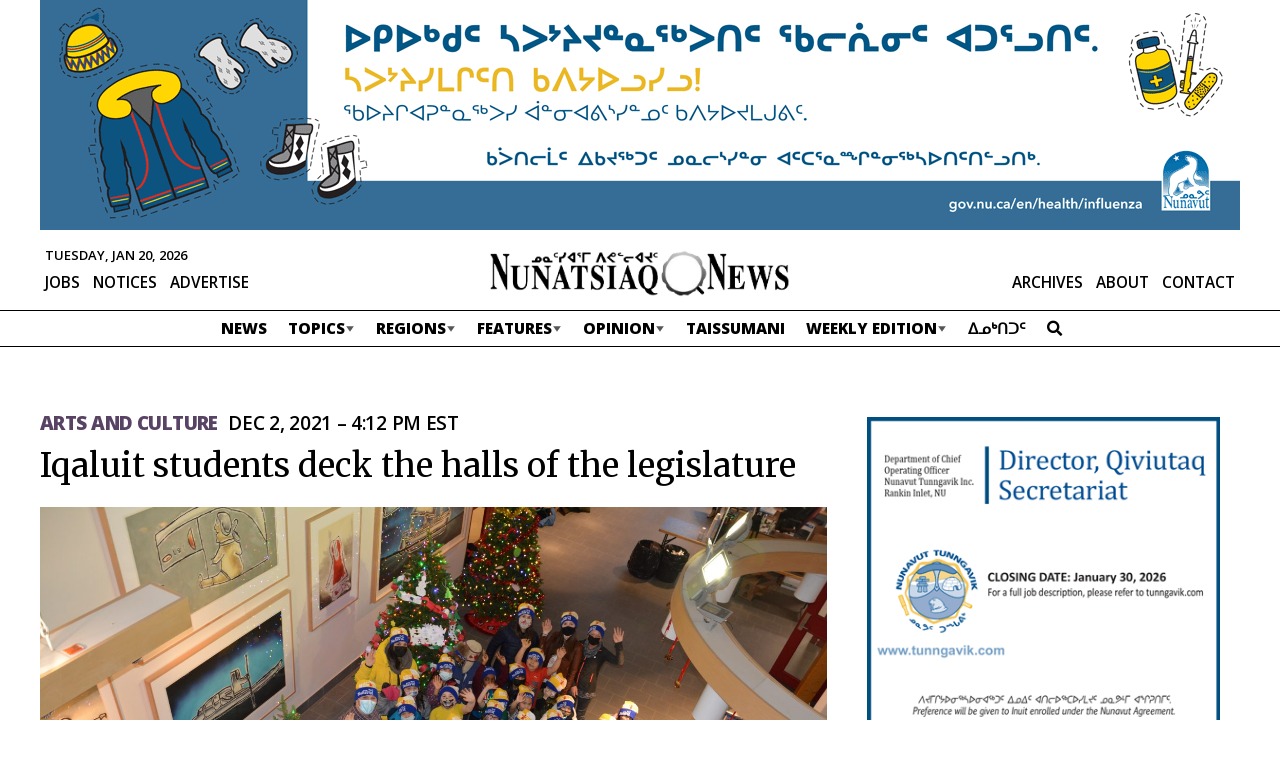

--- FILE ---
content_type: text/css; charset=utf-8
request_url: https://nunatsiaq.com/wp-content/themes/radracer10.0/style.css?ver=1724358032
body_size: 6076
content:
/*
Theme Name: Radracer 10.0
Theme URI: http://www.manoverboard.com/
Description: Another radical WordPress theme
Author: Manoverboard
Author URI: http://www.manoverboard.com/
Version: 10
*/

/*********************************************
	Warning! Incoming Game.
*********************************************/

/* wrap 'n' center helpers ------------ */

/* (wrap outer) */

.wo {
    text-align: center;
    padding: 0 30px;
}

/* (pad vertical) */

.pv {
    padding-top: 65px;
    padding-bottom: 65px;
}
/* (pad vertical) */

.ph {
    padding-left: 30px;
    padding-right: 30px;
}

/* (wrap inner) */

.wo .inner {
    text-align: left;
    max-width: 1200px;
    margin: 0 auto;
}

/* (other width limits) */

/*********************************************
	Core Styles
*********************************************/

/* site containers ------------ */

/* default font, including form fields ---- */

body,
input,
textarea,
radio,
checkbox {
    background-color: transparent;
    font-weight: normal;
    font-style: normal;
    line-height: 1;
    text-align: left;
	font-family: merriweather;
}

/* default font colors -------------------- */

body,
a {
    color: black;
}

#wrapper {
    position: relative;
}
#header {
	border-bottom: 1px solid black;
	margin-bottom: 50px;
	position: relative;
	z-index: 100;
}

/*********************************************
	Ads
*********************************************/



.ad-row > div,
.adsanity-single {
	margin-bottom: 20px;
}
.adsanity-single .widget-title,
.adsanity-group .widget-title {
	display: none;
}



/*********************************************
	topbar
*********************************************/

#menuButton {
    width: 40px;
    height: 40px;
    position: absolute;
    right: 0;
    bottom: 10px;
	z-indeX: 100000;
    display: none;
    background: url('img/menu.png');
	background-position: 0 0;
	cursor: pointer;
	transition: none;
}
#menuButton.expanded {
   	background-position: 0 40px;

}

.topBar {
	background: #eee;
	/* border-bottom: 1px solid black; */
	min-height: 91px;
	position: relative;
	text-align: center;
	overflow: hidden;
}

.topBar .ad-row > div,
.adsanity-single {
	margin-bottom: 0;
}


#ads-leaderboard {
max-width: 100%;
}

.weather-widget {
	width: 150px;
	float: left;
}
#wtl {
	position: absolute;
	top: 0;
	left: 0;
}
#wtr {
	position: absolute;
	top: 0;
	right: 0;
}

.weather-atlas-footer {
	display: none;
}

.weather-atlas-wrapper {
	background: transparent !important;
	border: none !important;
	text-shadow: none !important;
	color: black !important;
}
.weather-atlas-wrapper .weather-atlas-header {
	border-bottom: none !important;
	font-size: 12px !important;
	background: transparent !important;
}





/*********************************************
	midbar
*********************************************/
.midBar {
	height: auto;
}
.midBar .inner {
	height: 80px;
	position: relative;
	text-align: center;

}
.site-title img {
	margin: auto;
	padding: 20px 0;
	width: 300px;
	
	/* z-index fix */
	position: relative;
	z-index: 1000;
}
#current-date {
	position: absolute;
	top: 15px;
	left: 0;
	font-family: "open sans";
	font-size: 11px;
	text-transform: uppercase;
	padding: 5px;
	padding-bottom: 20px;
}
#menu-top,
#menu-jobs {
	box-sizing: border-box;
	display: block;
	position: absolute;
	bottom:20px;
	width: 50%;
}



#menu-top {
	right: 0;
	text-align: right;
}
#menu-top li {
	display: inline-block;
	vertical-align: top;
}
#menu-top li a {
	font-family: "open sans";
	font-size: 153%;
	text-transform: uppercase;
	padding: 0 5px;
	text-decoration: none;
}
#menu-top li:before {
vertical-align: top;
}
#menu-top .fa {
	padding: 0;
}
#menu-top .fa-facebook-square {
	margin-left:20px;
}

#menu-jobs {
	left: 0;
	text-align: left;
}
#menu-jobs li {
	display: inline-block;	
}
#menu-jobs li a {
	font-family: "open sans";
	font-size: 153%;
	text-transform: uppercase;
	padding: 5px;
	text-decoration: none;
}


main .alignnone a,
main .alignright a,
main .alignleft a,
main .aligncenter a,
main .hover-expand {
	cursor: url('img/cursor.png'), auto;	
}

.alignright,
.alignleft{
	widtH: 40px;
}

.archive-title {
	border-top: 1px solid black;
	margin-left: 15px;
	margin-right: 15px;
	margin-bottom: 30px;
}
.archive-title .title {
	display: inline-block;
	background: white;
	margin: 0;
	padding: 0 15px 0 0;

	margin-top: -20px;
	font-size: 300%;
}


#main .inner {
	max-width: 1200px;
}
#main .content {
	width: 72%;
	float: left;
	padding-right: 30px;
}
.page #main .content {
    padding-left: 0;
}
#sidebar {
	width: 28%;
	display: block;
	float: right;
	
}
#sidebar img {
	width: 100%;
	/* margin: 1vw 0; */
}
#sidebar img.first {
	margin-top: 0;
}
#main {
	padding-bottom: 50px;
}




#menu-main {
	box-sizing: border-box;
	display: block;
}

#menu-main {
	text-align: center;
	border-top: 1px solid black;
	padding: 10px 0;
	clear: both;
	display: block;
}
#menu-main li {
	display: inline-block;	
}
#menu-main li a {
	font-family: "open sans";
	font-size: 153%;
	font-weight: 800;
	text-transform: uppercase;
	text-decoration: none;
	padding: 10px;
}




#menu-mobile {
	display: none;
}

@media screen and (max-width: 1000px) {
	#header{
		margin-bottom: 40px;
	}
	#current-date,
	#menu-top,
	#menu-jobs {
		display: none;
	}
	.midBar .inner {
		height: 60px;
	}
	.site-title img {
	padding: 12px 0;
	width: 260px;
	max-width: 80%;
	}
	#wtl,
	#wtr {
		display: none;
	}
	.topBar {
		height: auto;
	}
	#menuButton {
		display: block;
	}
	#navMain {
		position: relative;
		height: 0;
		overflow: hidden;
		transition: all 0.5s ease-in-out;
	}
	#navMain.show {
		height: auto;
	}
	#menu-main {
		width: 100%;
		background: #0099a8;
	}
	#menu-main {
		text-align: center;
	}
	#menu-main li {
		display: inline;
	}
	#menu-main li a {
		/* display: inline-block;
		font-weight: 300;
		padding: 0;
		margin: 0 auto;
		width: 15%;*/
		
		color: white; 
		padding: 8px;
		display: inline-block;
	}
	#menu-mobile {
		padding: 5px 0;
	}
	#menu-mobile {
		display: block;
		text-align: center;
	}
	#menu-mobile li {
		display: inline;
	}
	#menu-mobile li a{
		display: inline-block;
		margin: 4px 4px ;
		text-decoration: none;
		font-family: "open sans";
		font-size: 145%;
		text-transform: uppercase;
		padding: 5px;
	}
	#footer #jtn {
		displaY: none;
	}

}

@media screen and (max-width: 640px) {

	.midBar .inner {
		text-align: left;
	}
	#main .content {
		width: 100%;
		float: none;
		padding-right: 0;
	}
	#main #sidebar {
		display: none;
		width: 100%;
		float: none;
	}
	.feed .post .attachment-thumbnail {
		max-width: 25%;
	}


}
@media screen and (max-width: 480px) {


}


#comment-stroke {
	display: block;
	width: 100%;
	height: 3px;
	border: 1px solid black;
	border-left: none;
	border-right: none;
	margin: 30px 0;
}
.comments-title {
	font-size: 234%;
}
#email-notes {
	display: block;
	padding-bottom: 10px;
}
#commentform .comment-notes {
	font-size: 140%;
	margin: 0 0 30px;
}
#reply-title {
		font-size: 190%;
		font-weight: 600;
	border-top: 1px solid black;
	margin-top: 30px;
	padding-top: 30px;
}
.commentlist li {
	padding: 20px 0;
}
.comment-details {
	font-size: 162%;
	font-family: "open sans";
	line-heighT: 1.5;
}
.comment-meta {
	margin-bottom: 10px;
	font-weight: 700;
}
/* .comment-meta .fn {} */
.comment-reply-link {
	margin-top: 10px;
}
#commentform {
	margin: 30px 0;
}
#commentform,
#commentform input,
#commentform textarea {
		font-family: "open sans";
	font-weight: 400;
}
#commentform input,
#commentform textarea {
	box-sizing: border-box;
	outline: none;
	paddinG: 10px;
	border: 1px solid #ddd;
	width: 70%;
	float: right;
	line-height: 1.5;
}
#commentform input:focus,
#commentform textarea:focus {
	border-color: black;
}
#commentform input {
	height: 40px;
}
#commentform input[type="submit"] {
	background: #c4e8eb;
	margin-top: 30px;
	font-weighT: 700;
	text-transform: uppercase;
	cursor: pointer;
}
#commentform textarea {
	height: 150px;

}
#commentform p {
	margin: 15px 0;
	height: 40px;
		font-size: 150%;
}
.depth-2 {
	margin-left: 20px;
}
.depth-2:before,
.depth-3:before ,
.depth-4:before ,
.depth-5:before  {
	content: "└";
	margin-left: -20px;
	margin-top: 0px;
	position: absolute;
	font-weight: 600;
	font-size: 200%;
	
}

.depth-3 {
	margin-left: 40px;
}

.depth-4 {
	margin-left: 60px;
}
.depth-5 {
	margin-left: 80px;
}

/*********************************************
	Standard Typography
	(longform Text)
*********************************************/


.sType h1 {
	font-size: 330%;
	line-height: 1.3;
	margin: 30px 0;
}
.search h1 {
	margin-bottom: 10px;
}
.search .disclaimer {
	margin-bottom: 30px;
}

#searchform input  {
    margin-bottom: 10px;
    font-weighT: 700;
    text-transform: uppercase;
    cursor: pointer;
    height: 40px;
    box-sizing: border-box;
    outline: none;
    paddinG: 10px;
    border: 1px solid #ddd;
    line-height: 1.5;
	display: inline-block;
	width: auto;
}
#searchform input[type=submit]  {
	background: #c4e8eb;

}
#searchform label {
	display: none;
}
.sType h2 {
	font-size: 270%;
	line-height: 1.3;	
	margin: 30px 0 10px;
}
.sType h3 {
	font-size: 240%;
	line-height: 1.3;
	margin:  30px 0 10px;
}
.sType h4 {
	font-size: 180%;
	font-weight: 600;
	line-height: 1.3;
	margin:  30px 0 10px;
}
.sType h5 {
	font-size: 160%;
	font-weight: 600;
	line-height: 1.3;
	margin:  30px 0 10px;
	text-transform: uppercase;
}
.sType h6 {
	font-size: 150%;
	letter-spacing: 3px;
	font-weight: 600;
	line-height: 1.3;
	margin:  30px 0 10px;
	text-transform: uppercase;
	color: #555;

}

.sType p,
.sType li {
	font-size: 162%;
	line-height: 1.61;
	margin:  10px 0 10px;
}

.sType blockquote p {
	font-size: 180%;
		color: #555;
	font-style: italic;
	font-weight: 500;
	line-height: 1.61;
	margin:  10px 0 10px;
	padding: 10px 30px;
}

.sType strong,
.sType b {
	font-weight: 600;
}
.sType em,
.sType i {
	font-style: italic;
}



/* lists */

.error {
	font-size: 150%;
	font-style: italic;
	margin: 20px 0;
}
.sType ul,
.sType ol {
    list-style-type: disc;
	padding-left: 15px;
}

.sType ul ul {
    margin-top: 10px;
    margin-bottom: 20px;
    list-style-type: circle;
}

.sType ul ul ul {
    list-style-type: square;
}

.sType ol {
    list-style-type: decimal;
}

.sType ol ol {
    margin-top: 10px;
    margin-bottom: 20px;
    list-style-type: lower-alpha;
}

.sType ol ol ol {
    list-style-type: lower-roman;
}

.sType ol ol,
.sType ul ol {
    list-style-type: lower-roman;
}

/* correct nested li font-size */

.sType li li {
    font-size: 100%;
}

.sType iframe {
    width: 100%;

}

.videoWrap {
    margin: 30px 0;
}


.feed .post .byline,
.single .post .byline {
	font-family: "open sans";
	
	font-weight: 600;
	text-transform: uppercase;
	margin-top: 0;
	margin-bottom: 10px;
}

.feed .post.photo.first  {
	margin-top: 0;
}
.post.photo.first .byline  {
	margin-top: 0;
	margin-bottom: 0;
}

.post.photo.first .headline {
		margin-bottom: 10px;

}

#featuredContent .post .byline {
	margin-top: 15px;
	margin-bottom: 5px !important;
}
	.post .byline .category {
		font-weight: 800;
		/* color: #0099a8; */
	}
	/* .post .byline .date {	} */

.feed .post {
	padding: 15px 15px;
	border-bottom: 1px solid #ddd;
}
.feed .single .post {
		border-bottom: none;

}
.feed .post.highlight {
	background-color: #fff9b6;
	padding: 15px 15px;
}
.feed .post.highlight.first {
	background-color: transparent;
}
.feed .post .attachment-thumbnail {
	float: right;
	margin-left: 15px;
	display: block;
}

.feed .post.photo .attachment-thumbnail {

    float: none;
    margin-left: 0;


}
.feed .post.photo {
	border: 1px solid #ddd;
	background: #eee;
}
.feed .post.photo.first {
	background: transparent;
	border: none;
}


.feed .post .attachment-large {
	float:none;
	margin-bottom: 20px;
	display: block;
	width: 100%;
}
.feed .post h2,
.feed .post h3 {
	font-size: 234%;
	line-height: 1.3;
	margin-bottom: 5px;
}





.feed .post .read-more {
	font-family: "open sans";
	font-size: 180%;
	font-weighT: 400;
	display: block;
	margin-top: 20px;
	margin-bottom: 20px;
}
.post.first {
	margin-top: 0;
	padding-top: 0;
	border-bottom: none;
}

/* formerly prefixed with .home */
.post.first.noThumb h2 {
	font-size: 430%;
	line-height: 1.2;
}
.post.first.noThumb .subhead {
    font-size: 300%;
}
.post.first.portrait .thumbnail img {
	width: 47%;
	float: right !important;
	margin-left: 20px;
	/* margin-bottom: 15px; */
	
}
.post.portrait .wp-caption-text {
	clear: right;
	widtH: 50%;
	float: right;
	padding-left: 3%;
	box-sizing: border-box;
}
.post.portrait .alignright .wp-caption-text,
.post.portrait .alignleft .wp-caption-text {
	width: 100%;
}
.feed .post.first h2  {
	font-size: 297%;
	line-height: 1.3;
}
.feed .post.first .subhead  {
	font-size: 207%;
	font-family: "open sans";
	line-height: 1.3;
	font-weight: 400;
	margin-bottom: 5px;
}
.feed .post.first .divider  {
	display: block;
	margin: 20px 0;
	width: 100px;
	height: 1px;
	background-color: #aaa;
}
/* end of styles formerly prefixed .home */

.feed .post h2 a {	text-decoration: none; }
.feed .post h2 a:hover {	text-decoration: underline; }

.feed .post .subhead,
.feed .post.first .excerpt p {
	font-size: 162%;
	font-weight: 400;
	line-height: 1.61;
}
.subhead {
	font-family: "open sans";
	line-height: 1.3;
	font-weight: 400;
}
/* .feed {} */


.post h1 {
	font-size: 330%;
	line-height: 1.3;
}
.post p {
	font-size: 162%;
	line-height: 1.61;
	margin: 20px 0;
}
.post .byline {
  font-size: 100%;

}
.post p.wp-caption-text {
	color:  #555;
	font-size: 140%;
	line-heighT: 1.6 !important;
	margin-top: 0;
	padding: 10px 0 15px;
	border-bottom: 1px solid #ddd;
}
.post.photo p.wp-caption-text {
	margin-bottom: 0;
	padding: 10px 0 0;
	border-bottom: none;
}
.feed .post.first .attachment-large,
.feed .post.photo .attachment-large {
margin-bottom:  0;
}
.post h1  {
	font-size: 330%;
	line-height: 1.3;
}
.post .subhead  {
	margin-top: 5px;
}
p.author a {
	text-decoration: none;
}p.author a .authorName {
	text-decoration: underline;
}
p.author a img {
	box-sizing: border-box;
	width: 33px;
	height: 33px;
	border-radius: 100px;
	border: 2px solid black;
}
p.author.custom {
	font-weight: 600;
}


.authorProfile {
	margin-bottom: 30px;
}
.authorProfile h1  {
	font-size: 234%;
	font-weight: 500;
	line-height: 1.3;
}
.authorProfile h2 {
	font-family: "open sans";
	font-size: 180%;
	font-weighT: 400;
	display: block;
	margin-bottom: 20px;
}

.authorProfile .authorE {
    font-family: "open sans";
    font-size: 180%;
    font-weighT: 400;
    display: block;
    margin-bottom: 20px;
}
.authorProfile p {
	font-size: 162%;
	font-weight: 500;
	line-height: 1.61;
	margin-bottom: 20px;
}
.authorProfile img {
	width: 200px;
	float: right;
	margin-left: 20px;
	margin-bottom: 15px;
}
.author .post {
	padding-left: 0;
	padding-right: 0;
}
.author .feed .byline {
	margin-bottom: 0;
}
.author .feed h3 {
	font-size: 200%;
}
.author .feed h3 a {
	text-decoration: none !important;
}
.authorFeedTitle {
	border-top: 1px solid black;
	padding-top: 1px;
	font-size: 234%;
    font-weight: 500;
    line-height: 1.3;
    margin-bottom: 5px;
}
.authorFeedTitle span {
	display: block;
	border-top: 1px solid black;
	padding: 25px 0;
	border-bottom: 1px solid #ddd;
}


.shareStory {
	padding: 20px 0 15px;
}
.shareStory strong,
.a2a_default_style {
	display: inline-block;

}
.shareStory strong {
	display: inline-block;
	height: 35px;
	font-weight: 700;
	font-size: 158%;
	font-family: "Open Sans";
	text-transform: uppercase;
	padding-right: 20px;
}

.a2a_default_style {
	display: inline-block;
vertical-align: middle;

}









/*********************************************
	Button
*********************************************/

.button,
.simpay-styled .simpay-form-control .simpay-btn:not(.stripe-button-el)  {
    margin-top: 10px;
    display: inline-block;
    /* padding: 15px 30px; */
    padding: 10px 20px;
    background: #3f818D !important;
    border: none;
    color: white !important;
    font-size: 162%;
    text-decoration: none !important;
    line-height: 1;
	font-weight: normal;
}

.button:hover,
.simpay-styled .simpay-form-control .simpay-btn:not(.stripe-button-el):hover  {
    background: #4ab0c2 !important;
}

/* prevent font-size compounding */

p .button,
.simpay-styled .simpay-form-control .simpay-btn:not(.stripe-button-el)  {
    font-size: 100%;
}

/*********************************************
	#featuredContent
*********************************************/
#featuredContent {
	margin-top: 15px;
	margin-bottom: 15px;
}
#featuredContentTitle {
	border-top: 1px solid black;
	margin-top: 0;
	padding-top: 0;
	text-align: center;
	margin-bottom: 20px;
}

#featuredContentTitle span {
	displaY: inline-block;
	margin-top: -10px;
	font-size: 190%;
	font-weight: 600;
	background: white;
	padding: 0 10px;
}
#featuredContent .post {

	border-bottom: none;
}
#featuredContent {
	border-bottom: 1px solid black;
}
#featuredContent .thumbnail img {
	width: 100%;
}

/*********************************************
	Contact Form 7
*********************************************/

.formLayer,
.formLayer .formInner {
    box-sizing: border-box;
}

.formLayer {
    padding: 0 20px 100px;
    text-align: center;
    background: white;

}

.form p {
    font-size: 100%;
    margin-top: 25px;
    display: block;
    clear: both;
}

.form p {
    font-size: 100%;
    margin-top: 25px;
    display: block;
    clear: both;
}

.form p.threeFieldDate,
.form p.twoFieldDate {
    font-size: 100%;
    margin-top: 0;

}

.form label,
.form legend {
    display: inline-block;
    padding-bottom: 5px;
    font-size: 162%;
}

.form legend {
    margin-top: 25px;
}

.form input,
.form textarea,
.form checkbox,
.form radio {
    box-sizing: border-box;

    border: none;
    margin: 0;
    padding: 0;

    background: #e6f1f7;
    width: 600px;
    max-width: 100%;
    font-size: 162%;
    line-height: 1.2;
    padding: 10px;
    color: #29506e;
}

.form input[type="submit"] {
    cursor: pointer;
    text-align: center;
    font-size: 162%;
    width: auto;
}

.form input:focus,
.form textarea:focus {
    outline: 3px solid #4985a7;
    color: black;

}

.twoFieldDate .dateUnit {
    width: 300px;
    display: inline-block;
    box-sizing: border-box;

    /* float: left; */
    max-width: 50%;
    padding-right: 5px;
}

.threeFieldDate .dateUnit {
    width: 100px;
    display: inline-block;
    box-sizing: border-box;

    /* float: left; */
    max-width: 33.33333333%;
    padding-right: 5px;
}

.threeFieldDate input {
    text-align: center;
}


.layer .wpcf7-list-item {
    display: block;
    padding-right: 20px;
    margin: 10px 0;
}

.layer .wpcf7-list-item input {
    width: auto;
    margin-right: 5px;
}

.layer .wpcf7-list-item-label {
    font-size: 162%;
}

/* Normalize all text */

div.wpcf7-mail-sent-ok,
div.wpcf7-validation-errors,
div.wpcf7-acceptance-missing,
div.wpcf7-response-output {
    border: none !important;
    font-size: 180%;
    background-color: white;
    display: block !important;
    width: 100%;
    padding: 30px;
}

/* Success Message */

div.wpcf7-mail-sent-ok:before {
    content: "Success";
    background-color: seagreen;
    color: white;
    padding: 3px 10px;
    border-radius: 5px;
    margin-right: 10px;
}

/* Error Message */

div.wpcf7-validation-errors:before,
div.wpcf7-acceptance-missing:before {
    content: "Attention";
    background-color: darkorange;
    color: white;
    padding: 3px 10px;
    border-radius: 5px;
    margin-right: 10px;
}

/* Field Validation Warnings */

span.wpcf7-not-valid-tip {
    color: firebrick !important;
    font-weight: normal !important;
    display: block !important;
    font-size: 160% !important;
    margin-bottom: -20px !important;
}




/*********************************************
	Jobs, Tenders, Notices
*********************************************/

aside#jtn,
aside#jtnFooter{
	background: #eee;
	padding: 50px 0;
}
#jtn li.listing,
#jtnFooter li.listing{
	margin: 10px 0 15px;
}
#jtn .col,
#jtnFooter .col{
	box-sizing: border-box;
	padding: 0 20px;
	border-left: 1px solid #bbb;
	width: 33.33333333%;
	float: left;
}
#jtn .col:first-child,
#jtnFooter .col:first-child{
	border-left: none;
}
#jtn h2,
#jtnFooter h2{
	text-align: center;
	font-size: 210%;
	font-weighT: 600;
	margin-bottom: 30px;
}
#jtn h2 a,
#jtnFooter h2 a{
	text-decoration: none;
}
#jtn h2 a:hover,
#jtnFooter h2 a:hover {
	text-decoration: underline;
}
#jtn h3,
#jtnFooter h3{
	font-family: "open sans";
	font-size: 150%;
	font-weight: 700;
	line-height: 1.2;
	margin-bottom: 2px;

}

#jtn p,
#jtnFooter p{
	font-family: "open sans";
	font-size: 150%;
	font-weight: 400;
	line-height: 1.2;
}
#jtn .type,
#jtnFooter .type{
	text-transform: uppercase;
}

#jtn .files,
#jtnFooter .files{
	display: block;
	padding: 0 5px 7px;
	
}
#jtn .files li,
#jtnFooter .files li{
	display: inline;
}
#jtn .file,
#jtnFooter .file{
	display: inline-block !important;
	padding: 0 5px;
	font-family: "open sans";
	font-size: 120%;
	font-weight: 700;
	text-transform: uppercase;
	border-left: 1px solid black;
	text-decoration: underline;
}
#jtn .file:first-child,
#jtnFooter .file:first-child{
	border-left: none;
}
#jtn .description,
#jtnFooter .description{
	display: block;
	paddinG: 10px;
	text-decoration: none;
}
.post-type-archive #jtn .description,
.post-type-archive #jtnFooter .files,

.post-type-archive #jtn .description,
.post-type-archive #jtnFooter .files{
		padding-left: 0;
}
.post-type-archive #jtn .files .file:first-child,
.post-type-archive #jtnFooter .files .file:first-child{
		padding-left: 0;
}
#jtn .language,
#jtnFooter .language{
	padding: 0;
	margin: 0;
	line-height: 1.4;
}
#jtn .language:after,
#jtnFooter .language:after{
	content: ', ';
}
#jtn .language:last-child:after,
#jtnFooter .language:last-child:after{
	content: '';
}
#jtn .expires,
#jtnFooter .expires{
	display: block;
	font-size: 140%;
	text-transform: uppercase;
	margin-top: 8px;
	color: #333;
}
.jtnText p {
	margin-top: 30px;
	font-size: 150%;
	line-height: 1.3;
}
/*********************************************
	Pagination - #navAdjacent
*********************************************/

.navAdjacent {
    text-align: center;
}

.navAdjacentInner {
    width: 1080px;
    max-width: 100%;
    margin: 0 auto;
}

.navAdjacent .prevButton a,
.navAdjacent .nextButton a,
.navAdjacent .allButton a {
	font-size: 200%;
	line-height: 1.3;
	font-family: "open sans";
	padding: 10px 0;
	display: inline-block;
}

.navAdjacent .fa {
    color: #fca443;
    font-size: 150%;
    vertical-align: middle;
    padding-bottom: 5px;
}

.navAdjacent .prevButton a,
.navAdjacent .nextButton a {
    text-decoration: none;

    vertical-align: middle;

}

.navAdjacent .allButton a {
    font-size: 240%;
    font-weight: 400;
    display: block;
    width: 100%;
    text-decoration: underline;
    position: absolute;
    width: 30%;
    left: 50%;
    margin-left: -15%;

}

.navAdjacent .prevButton a {
    float: left;
}

.navAdjacent .nextButton a {
    float: right;

}


/*********************************************
	Footer and Copyright
*********************************************/

#footer {
	background: #ddd;
	padding-top: 100px;
	padding-bottom: 100px;
}
#footer .inner {
	text-align: center;
}
#footer .siteTitle img {
	width: 220px;
	max-width: 100%;
}
#menu-footer-menu {
	margin-top: 30px;
	text-align: center;
}
#menu-footer-menu li {
	display: inline;
}
#menu-footer-menu li a  {
	display: inline-block;
	font-family: "open sans";
	font-size: 170%;
	font-weight: 600;
	text-decoration: none;
	margin: 5px 10px; 
	
}
#copyright {
	font-size: 120%;
	line-height: 1.5;
	width: 560px;
	max-width: 100%;
	margin: 30px auto;
}
#igloo {
	cursor: pointer;
}

#featuredContent {
	width: 100%;
}
.col {
	width: 50%;
	float: left;
}
hr {
	border: none;
	height: 1px;
	background: black;
	display: block;
	clear: both;
}

/*********************************************
	Special Edition Styles
*********************************************/

/* affects default content ---------------------------------------- */
#menu-main {
	overflow: hidden;
}
.page-template-customspecialedition .seProminenceHigh .post .byline .category {
    color: #6236b9;
}
.home #header.specialEdition,
.page-template-customspecialedition #header {
	margin-bottom: 0 !important;
}
.page-template-customspecialedition .archive-title {
	margin-top: 50px;
	margin-bottom: 75px;
	text-align: center;
}
.page-template-customspecialedition .archive-title .title {
	padding: 0 15px;
}


/* special edition (se) banner ---------------------------------------- */
#seBanner {
	margin-bottom: 50px;

	background-size: cover;
	background-repeat: no-repeat;
	background-position: center;
}
#seBanner.seProminenceLow {
	margin-bottom: 0;
}

#seBanner.seProminenceHigh {
	background-color: #151268 !important;
}
#seBanner .inner {
	display: flex;
	justify-content: flex-start;
	align-items: center;
	align-content: center;
}
#seBannerimage,
#seBannerText {
	box-sizing: border-box;
}
#seBannerImage {
	width: 50%;
	padding-right: 30px;
	padding-left: 30px;
}
#seBannerImage img {
	width: 100%;
}
#seBannerText {
	width: 50%;
	padding-right: 30px;
	padding-left: 30px;
}
#seBannerText p {
	font-size: 180%;
	line-height: 1.6;
	font-family: "open sans";
	font-weight: 600;
	margin: 7px 0;
}
#seBannerText a{
	margin-top: 15px;
	display: inline-block;
	font-size: 160%;
	padding: 10px 15px;
	text-decoration: none;
	font-family: "open sans";
	font-weight: 600;
	line-height: 1.5;
}

/* high prominence */
.seProminenceHigh #seBannerText p {
	color: white;
}
.seProminenceHigh #seBannerText a {
	color: white;
	background: #00b3c5;
}
.seProminenceHigh #seBannerText a {
		background: #00cade;
	}

/* low prominence */
.seProminenceLow #seBannerText p,
.seProminenceOff #seBannerText p {
	color: black;
}
.seProminenceLow #seBannerText a,
.seProminenceOff #seBannerText a {
	color: white;
	background: black;
}
	.seProminenceLow #seBannerText a:hover,
	.seProminenceOff #seBannerText a:hover {
		background: #333;
	}



/* special edition intro ---------------------------------------- */
.specialEditionIntro {
	padding-left: 15px !important;
	padding-right: 15px !important;
	margin: 30px !important;
	margin-top: 0 !important;
	margin-bottom: 30px !important;
}
.specialEditionIntro .inner {
	padding: 30px 30px 20px 30px;
	background: #e4e4f5;
}
.seProminenceLow .specialEditionIntro .inner,
.seProminenceOff .specialEditionIntro .inner {

	background: #eee;
}
.specialEditionIntro h2 {
	margin-top: 0;
}

/* Special edition menu highlighting ---------------------------------------- */
@media screen and (min-width: 1001px) { 
	
	.seProminence .navSpecialLink a {
		transition: all 1s ease-in-out;		
		font-weight: 600;
		margin-right: 25px;
		padding-right: 30px !important;
	}
	.seProminenceHigh .navSpecialLink a {
		background-image: url('img/aurora4.gif');
		background-position: bottom left;
		background-size: 135px 50px;
		text-shadow: 0 0 3px rgba(0,0,0,0.75);
		color: white;
	}
	.seProminenceLow .navSpecialLink a {
		color: black;
	}
	.seProminence .navSpecialLink a span {
		display: inline-block;
		position: absolute;
		width: 45px;
		height: 45px;
		margin-top: -15px;
		margin-left: 5px;
		background-size: 45px 45px;
		background-repeat: no-repeat;		
		color: transparent;
		text-shadow: none;
	}
	.seProminenceHigh  .navSpecialLink a span {
		background-image: url('img/20-circle.png');
	}
	.seProminenceLow  .navSpecialLink a span {
		background-image: url('img/20-circle-bw.png');
	}
	.navSpecialLink a:hover span {
		transform: scale(1.05);
	}
}
@media screen and (max-width: 1000px) { 
	.seProminence  .navSpecialLink a {
		border-radius: 20px;
		margin-left: 10px;
		margin-right: 10px;
	}
	.seProminenceHigh  .navSpecialLink a {
		background: #742add;
	}
	.seProminenceLow  .navSpecialLink a {
		color: #0099a8 !important;
		background: white;
	}
}


/* special edition page content responsive styling */
@media screen and (max-width: 800px) {

	#seBanner .inner {
		display: block;
		text-align: center;
	}
	#seBannerImage,
	#seBannerText {
		width: 100%;
	}
	#seBannerImage {
		margin-bottom: 40px;
		text-align: center;
	}
	#seBannerImage img {
		width: 400px;
		margin-left: auto;
		margin-right: auto;
	}
	#seBannerText {
		float: none;
		text-align: center;
		width: 650px;
		max-width: 100%;
		margin-left: auto;
		margin-right: auto;
	}
	#seBannerText p {
		text-align: left;
		margin-left: auto;
		margin-right: auto;
	}
	.specialEditionIntro {
		margin: 20px !important;
		margin-top: 0 !important;
		margin-bottom: 30px !important;
	}
}
@media screen and (max-width: 640px) {

	.page-template-customspecialedition #main .content {
		padding-left: 0 !important;
		padding-right: 0 !important;
	}
	.specialEditionIntro {
		margin: 15px !important;
		margin-top: 0 !important;
		margin-bottom: 30px !important;	
	}
	.specialEditionIntro {
		margin-left: 0 !important;
		margin-right: 0 !important;
		padding-left: 0 !important;
		padding-right: 0 !important;
	}
}


@media screen and (max-width: 480px) {
	#seBannerText a {
		width: 100%;
	}
}

/*********************************************
	The Awesomeness
*********************************************/


@media screen and (max-width: 800px) {
    /* -------------------------------------------- */
    .wo {
        padding: 0 0;
    }
.content.single {
	padding-left: 20px;
}
	#sidebar {
		padding-right: 20px;
	}
	/* #menuButton {		} */
    .pv {
        padding-top: 45px;
        padding-bottom: 45px;
    }
	
	.post h1,
	.sType h1 {
		font-size: 240%;
		line-heighT: 1.2;
	}
	.post h2,
	.sType h2 {
		font-size: 220%;
		line-heighT: 1.2;
	}
	.post h3,
	.sType h3 {
		font-size: 200%;
		line-heighT: 1.2;
	}
	.post h4,
	.sType h4 {
		font-size: 180%;
		line-heighT: 1.2;
	}
	.post h5,
	.sType h5 {
		font-size: 160%;
		line-heighT: 1.2;
	}
	.post h6,
	.sType h6 {
		font-size: 150%;
		line-heighT: 1.2;
	}	
	.post p,
	.sType p,
	.sType li {
		font-size: 150% !important;
	}
  .post .byline {
    font-size: 100% !important;
  }
	.feed .post.photo.first {
		padding: 0 15px 15px;
	}
	.archive-title .title {
	
		padding: 0 15px 0 0 ;
	
	}
	#footer {
		padding-left: 15px;
		padding-right: 15px;
	}

	
	.midBar {
		padding-left: 20px;
		padding-right: 20px;
	}
	.page #main .content,
	.post-type-archive #main .content,
	.archive.date #main .content,
	.search  #main .content{
		padding-left: 20px;
	}
	#jtnFooter {
		display: none;
	}
} 

@media screen and (max-width: 640px) {
    /* -------------------------------------------- */
    body {
        font-size: 60%;
    }
	#footer {
		padding-top: 50px;
		padding-bottom: 50px;
	}
	

	#main .content.single,
	.archive.date #main .content,
	.search  #main .content {
		padding-left: 15px;
		padding-right: 15px;
	}
	.post.first.portrait .thumbnail img,
	.post.portrait .wp-caption-text {
		width: 100%;
		float: none !important;
		margin-left: 0;
		padding-left: 0;
	}
	#featuredContent .post .subhead {
		padding-bottom: 0;
		margin-bottom: 0;
	}
	.page #main .content,
	.post-type-archive #main .content  {
		padding-left: 15px;
		padding-right: 15px;
	}
	.midBar {
		padding-left: 15px;
		padding-right: 15px;
	}
	.col {
		width: 100%;
		float: none;
	}
}

@media screen and (max-width: 480px) {
    /* -------------------------------------------- */


    .pv {
        padding-top: 30px;
        padding-bottom: 30px;
    }



}


/*********************************************
	Game Over. User Wins.
*********************************************/
